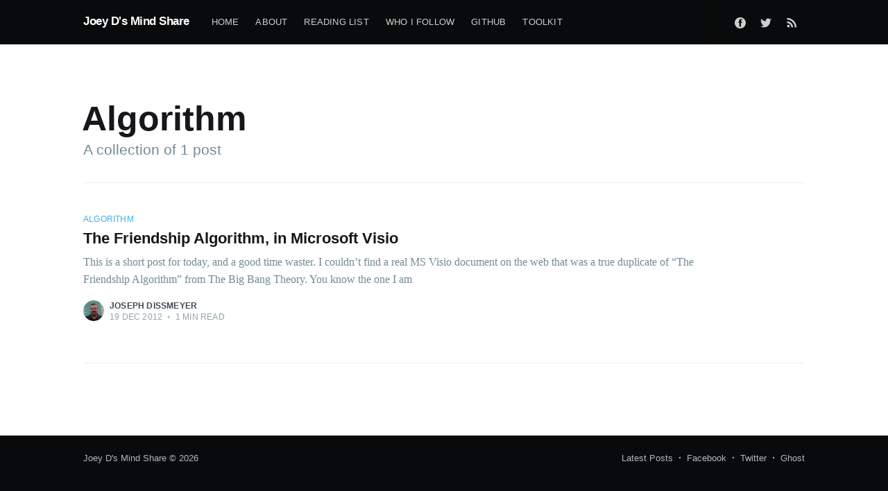

--- FILE ---
content_type: text/html; charset=utf-8
request_url: http://www.dissmeyer.com/tag/algorithm/
body_size: 3859
content:
<!DOCTYPE html>
<html lang="en">
<head>

    <meta charset="utf-8" />
    <meta http-equiv="X-UA-Compatible" content="IE=edge" />

    <title>Algorithm - Joey D&#x27;s Mind Share</title>
    <meta name="HandheldFriendly" content="True" />
    <meta name="viewport" content="width=device-width, initial-scale=1.0" />

    <link rel="stylesheet" type="text/css" href="/assets/built/screen.css?v=1968af45e7" />

    <link rel="shortcut icon" href="/favicon.png" type="image/png" />
    <link rel="canonical" href="http://www.dissmeyer.com/tag/algorithm/" />
    <meta name="referrer" content="no-referrer-when-downgrade" />
    
    <meta property="og:site_name" content="Joey D&#x27;s Mind Share" />
    <meta property="og:type" content="website" />
    <meta property="og:title" content="Algorithm - Joey D&#x27;s Mind Share" />
    <meta property="og:url" content="http://www.dissmeyer.com/tag/algorithm/" />
    <meta property="og:image" content="http://www.dissmeyer.com/content/images/2020/02/mr_robot_elliot_desktop_wallpaper.jpg" />
    <meta property="article:publisher" content="https://www.facebook.com/joseph.dissmeyer" />
    <meta name="twitter:card" content="summary_large_image" />
    <meta name="twitter:title" content="Algorithm - Joey D&#x27;s Mind Share" />
    <meta name="twitter:url" content="http://www.dissmeyer.com/tag/algorithm/" />
    <meta name="twitter:image" content="http://www.dissmeyer.com/content/images/2020/02/mr_robot_elliot_desktop_wallpaper.jpg" />
    <meta name="twitter:site" content="@joedissmeyer" />
    <meta property="og:image:width" content="2000" />
    <meta property="og:image:height" content="837" />
    
    <script type="application/ld+json">
{
    "@context": "https://schema.org",
    "@type": "Series",
    "publisher": {
        "@type": "Organization",
        "name": "Joey D&#x27;s Mind Share",
        "logo": {
            "@type": "ImageObject",
            "url": "http://www.dissmeyer.com/favicon.png",
            "width": 60,
            "height": 60
        }
    },
    "url": "http://www.dissmeyer.com/tag/algorithm/",
    "name": "Algorithm",
    "mainEntityOfPage": {
        "@type": "WebPage",
        "@id": "http://www.dissmeyer.com/"
    }
}
    </script>

    <meta name="generator" content="Ghost 3.9" />
    <link rel="alternate" type="application/rss+xml" title="Joey D&#x27;s Mind Share" href="http://www.dissmeyer.com/rss/" />
    <!-- Global site tag (gtag.js) - Google Analytics -->
<script async src="https://www.googletagmanager.com/gtag/js?id=UA-26266116-1"></script>
<script>
  window.dataLayer = window.dataLayer || [];
  function gtag(){dataLayer.push(arguments);}
  gtag('js', new Date());

  gtag('config', 'UA-26266116-1');
</script>

</head>
<body class="tag-template tag-algorithm">

    <div class="site-wrapper">

        
<header class="site-archive-header">
    <div class="outer site-nav-main">
    <div class="inner">
        <nav class="site-nav">
    <div class="site-nav-left-wrapper">
        <div class="site-nav-left">
                <a class="site-nav-logo" href="http://www.dissmeyer.com">Joey D&#x27;s Mind Share</a>
            <div class="site-nav-content">
                    <ul class="nav" role="menu">
    <li class="nav-home" role="menuitem"><a href="http://www.dissmeyer.com/">Home</a></li>
    <li class="nav-about" role="menuitem"><a href="http://www.dissmeyer.com/about/">About</a></li>
    <li class="nav-reading-list" role="menuitem"><a href="http://www.dissmeyer.com/reading-list/">Reading List</a></li>
    <li class="nav-who-i-follow" role="menuitem"><a href="http://www.dissmeyer.com/who-i-follow/">Who I Follow</a></li>
    <li class="nav-github" role="menuitem"><a href="https://github.com/joedissmeyer/">Github</a></li>
    <li class="nav-toolkit" role="menuitem"><a href="http://www.dissmeyer.com/toolkit/">Toolkit</a></li>
</ul>

            </div>
        </div>
    </div>
    <div class="site-nav-right">
            <div class="social-links">
                    <a class="social-link social-link-fb" href="https://www.facebook.com/joseph.dissmeyer" title="Facebook" target="_blank" rel="noopener"><svg viewBox="0 0 32 32" xmlns="http://www.w3.org/2000/svg"><path d="M16 0c8.837 0 16 7.163 16 16s-7.163 16-16 16S0 24.837 0 16 7.163 0 16 0zm5.204 4.911h-3.546c-2.103 0-4.443.885-4.443 3.934.01 1.062 0 2.08 0 3.225h-2.433v3.872h2.509v11.147h4.61v-11.22h3.042l.275-3.81h-3.397s.007-1.695 0-2.187c0-1.205 1.253-1.136 1.329-1.136h2.054V4.911z" /></svg></a>
                    <a class="social-link social-link-tw" href="https://twitter.com/joedissmeyer" title="Twitter" target="_blank" rel="noopener"><svg xmlns="http://www.w3.org/2000/svg" viewBox="0 0 32 32"><path d="M30.063 7.313c-.813 1.125-1.75 2.125-2.875 2.938v.75c0 1.563-.188 3.125-.688 4.625a15.088 15.088 0 0 1-2.063 4.438c-.875 1.438-2 2.688-3.25 3.813a15.015 15.015 0 0 1-4.625 2.563c-1.813.688-3.75 1-5.75 1-3.25 0-6.188-.875-8.875-2.625.438.063.875.125 1.375.125 2.688 0 5.063-.875 7.188-2.5-1.25 0-2.375-.375-3.375-1.125s-1.688-1.688-2.063-2.875c.438.063.813.125 1.125.125.5 0 1-.063 1.5-.25-1.313-.25-2.438-.938-3.313-1.938a5.673 5.673 0 0 1-1.313-3.688v-.063c.813.438 1.688.688 2.625.688a5.228 5.228 0 0 1-1.875-2c-.5-.875-.688-1.813-.688-2.75 0-1.063.25-2.063.75-2.938 1.438 1.75 3.188 3.188 5.25 4.25s4.313 1.688 6.688 1.813a5.579 5.579 0 0 1 1.5-5.438c1.125-1.125 2.5-1.688 4.125-1.688s3.063.625 4.188 1.813a11.48 11.48 0 0 0 3.688-1.375c-.438 1.375-1.313 2.438-2.563 3.188 1.125-.125 2.188-.438 3.313-.875z"/></svg>
</a>
            </div>
                <a class="rss-button" href="https://feedly.com/i/subscription/feed/http://www.dissmeyer.com/rss/" title="RSS" target="_blank" rel="noopener"><svg xmlns="http://www.w3.org/2000/svg" viewBox="0 0 24 24"><circle cx="6.18" cy="17.82" r="2.18"/><path d="M4 4.44v2.83c7.03 0 12.73 5.7 12.73 12.73h2.83c0-8.59-6.97-15.56-15.56-15.56zm0 5.66v2.83c3.9 0 7.07 3.17 7.07 7.07h2.83c0-5.47-4.43-9.9-9.9-9.9z"/></svg>
</a>

    </div>
</nav>
    </div>
</div>    

<div class="outer site-header-background no-image">

 
        <div class="inner site-header-content">
            <h1 class="site-title">Algorithm</h1>
            <h2 class="site-description">
                A collection of 1 post
            </h2>
        </div>
    </div>
</header>

<main id="site-main" class="site-main outer">
    <div class="inner posts">
        <div class="post-feed">
                <article class="post-card post tag-algorithm tag-big_bang_theory tag-friendship tag-time_wasters tag-visio no-image no-image">


    <div class="post-card-content">

        <a class="post-card-content-link" href="/2012/12/19/the_friendship_algorithm_in_microsoft_visio/">

            <header class="post-card-header">
                    <div class="post-card-primary-tag">Algorithm</div>
                <h2 class="post-card-title">The Friendship Algorithm, in Microsoft Visio</h2>
            </header>

            <section class="post-card-excerpt">
                    <p>This is a short post for today, and a good time waster. I couldn’t find a real MS Visio document on the web that was a true duplicate of “The Friendship Algorithm” from The Big Bang Theory. You know the one I am</p>
            </section>

        </a>

        <footer class="post-card-meta">
            <ul class="author-list">
                <li class="author-list-item">
            
                    <div class="author-name-tooltip">
                        Joseph Dissmeyer
                    </div>
            
                    <a href="/author/joseph/" class="static-avatar">
                        <img class="author-profile-image" src="/content/images/size/w100/2020/02/WIN_20170307_12_43_20_Pro.jpg" alt="Joseph Dissmeyer" />
                    </a>
                </li>
            </ul>
            <div class="post-card-byline-content">
                <span><a href="/author/joseph/">Joseph Dissmeyer</a></span>
                <span class="post-card-byline-date"><time datetime="2012-12-19">19 Dec 2012</time> <span class="bull">&bull;</span> 1 min read</span>
            </div>
        </footer>

    </div>

</article>
        </div>
    </div>
</main>


        <footer class="site-footer outer">
            <div class="site-footer-content inner">
                <section class="copyright"><a href="http://www.dissmeyer.com">Joey D&#x27;s Mind Share</a> &copy; 2026</section>
                <nav class="site-footer-nav">
                    <a href="http://www.dissmeyer.com">Latest Posts</a>
                    <a href="https://www.facebook.com/joseph.dissmeyer" target="_blank" rel="noopener">Facebook</a>
                    <a href="https://twitter.com/joedissmeyer" target="_blank" rel="noopener">Twitter</a>
                    <a href="https://ghost.org" target="_blank" rel="noopener">Ghost</a>
                </nav>
            </div>
        </footer>

    </div>


    <script
        src="https://code.jquery.com/jquery-3.4.1.min.js"
        integrity="sha256-CSXorXvZcTkaix6Yvo6HppcZGetbYMGWSFlBw8HfCJo="
        crossorigin="anonymous">
    </script>
    <script src="/assets/built/casper.js?v=1968af45e7"></script>

    <script>
        // Parse the URL parameter
        function getParameterByName(name, url) {
            if (!url) url = window.location.href;
            name = name.replace(/[\[\]]/g, "\\$&");
            var regex = new RegExp("[?&]" + name + "(=([^&#]*)|&|#|$)"),
                results = regex.exec(url);
            if (!results) return null;
            if (!results[2]) return '';
            return decodeURIComponent(results[2].replace(/\+/g, " "));
        }

        // Give the parameter a variable name
        var action = getParameterByName('action');

        $(document).ready(function () {
            if (action == 'subscribe') {
                $('body').addClass("subscribe-success");
            }

            $('.subscribe-success-message .subscribe-close').click(function () {
                $('.subscribe-success-message').addClass('close');
            });

            // Reset form on opening subscrion overlay
            $('.subscribe-button').click(function() {
                $('.subscribe-overlay form').removeClass();
                $('.subscribe-email').val('');
            });
        });
    </script>

    

    

<script defer src="https://static.cloudflareinsights.com/beacon.min.js/vcd15cbe7772f49c399c6a5babf22c1241717689176015" integrity="sha512-ZpsOmlRQV6y907TI0dKBHq9Md29nnaEIPlkf84rnaERnq6zvWvPUqr2ft8M1aS28oN72PdrCzSjY4U6VaAw1EQ==" data-cf-beacon='{"version":"2024.11.0","token":"cfc1e34860c9439fafa735d3b53d1ccc","r":1,"server_timing":{"name":{"cfCacheStatus":true,"cfEdge":true,"cfExtPri":true,"cfL4":true,"cfOrigin":true,"cfSpeedBrain":true},"location_startswith":null}}' crossorigin="anonymous"></script>
</body>
</html>
